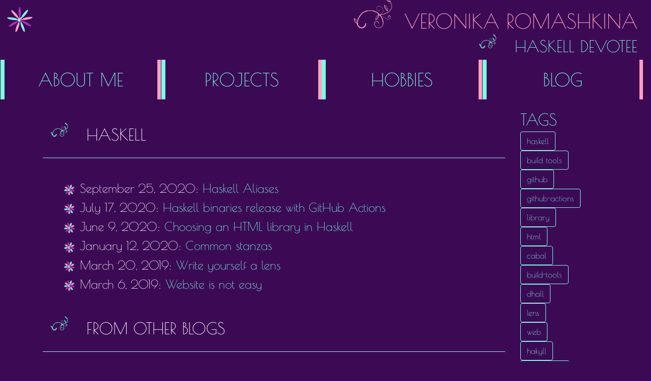

--- FILE ---
content_type: text/html; charset=utf-8
request_url: https://vrom911.github.io/tags/haskell
body_size: 2906
content:
<!DOCTYPE html>
<html lang="en">
<head>
  <meta http-equiv="Content-Type" content="text/html; charset=UTF-8">
  <!-- <meta name="viewport" content="width=device-width, initial-scale=1.0"> -->
  <meta http-equiv="X-UA-Compatible" content="IE=Edge">
  <title>vrom911 | haskell</title>
  <link rel="shortcut icon" href="../favicon.ico" type="image/x-icon">
  <meta name="description" content="vrom911 website">
  <meta name="keywords" content="Haskell, Functional progarmming, FP">
  <meta name="author" content="Veronika Romashkina" />
  <meta name="viewport" content="width=device-width, initial-scale=1, shrink-to-fit=no">

  <!-- Twitter cards -->
  <meta name="twitter:card" content="summary" />
  <meta name="twitter:site" content="@vrom911" />
  <meta property="twitter:title" content="vrom911 - haskell" />
  <meta name="twitter:description" content="vrom911 website" />
  <meta name="twitter:image:src" content="https://vrom911.github.io/images/logo.png" />
  <meta property="og:title" content="haskell" />
  <meta property="og:description" content="vrom911 website" />
  <meta property="og:site_name" content="vrom911" />
  <meta property="og:image" content="https://vrom911.github.io/images/logo.png" />

  <link rel="stylesheet" type="text/css" href="../css/default.css">
  <link rel="stylesheet" type="text/css" href="../css/main.css">
  <link rel="stylesheet" href="https://use.fontawesome.com/releases/v5.7.2/css/solid.css" integrity="sha384-r/k8YTFqmlOaqRkZuSiE9trsrDXkh07mRaoGBMoDcmA58OHILZPsk29i2BsFng1B" crossorigin="anonymous">
  <link rel="stylesheet" href="https://use.fontawesome.com/releases/v5.7.2/css/fontawesome.css" integrity="sha384-4aon80D8rXCGx9ayDt85LbyUHeMWd3UiBaWliBlJ53yzm9hqN21A+o1pqoyK04h+" crossorigin="anonymous">
  <script src="https://code.jquery.com/jquery-3.3.1.min.js" integrity="sha256-FgpCb/KJQlLNfOu91ta32o/NMZxltwRo8QtmkMRdAu8=" crossorigin="anonymous"></script>

  <link rel="stylesheet" href="https://maxcdn.bootstrapcdn.com/bootstrap/4.0.0/css/bootstrap.min.css" integrity="sha384-Gn5384xqQ1aoWXA+058RXPxPg6fy4IWvTNh0E263XmFcJlSAwiGgFAW/dAiS6JXm" crossorigin="anonymous">
  <script type="text/javascript" src="../js/main.js"></script>
  <!-- Global site tag (gtag.js) - Google Analytics -->
  <script async src="https://www.googletagmanager.com/gtag/js?id=UA-135683915-1"></script>
  <script>
  window.dataLayer = window.dataLayer || [];
      function gtag(){dataLayer.push(arguments);}
      gtag('js', new Date());
      gtag('config', 'UA-135683915-1');
      </script>
</head>
<body class="bg-purple">
  <div class="container-fluid">
    <section class="overlay main overlaylogo"><img id="gif" class="gif" src="../images/output_dBuQ1n.gif" alt="Wait"></section>
    <!-- Here comes header with logo name and nav-bar -->
    <script type="text/javascript" src="https://cdnjs.cloudflare.com/ajax/libs/processing.js/1.6.6/processing.min.js"></script>

    <header class="main">
      <section class="row">
        <!-- Self-designed responsive logo made with Processing.js -->
        <article class="col-3 col-sm-1" id="logo-div">
          <a href="../">
            <canvas id="logo-can" data-processing-sources="/pde/logo.pde">
              <img class="img-responsive title-logo" src="../images/logo.png">
            </canvas>
          </a>
        </article>
        <!-- Using Microdata. See  http://schema.org/Person for detailes-->
        <article class="col-9 col-sm-11 text-right text-uppercase" itemscope itemtype="http://schema.org/Person">
          <h1 class="title-super text-thin" id="names">
            <canvas id="uz" data-processing-sources="/pde/uzor.pde /pde/uzor_base.pde"></canvas>
             <span itemprop="givenName" id="given">Veronika</span> <span itemprop="familyName" id="family">Romashkina</span>
          </h1>
          <h2 id="subname" class="text-thin subname">
            <canvas id="subuz" data-processing-sources="/pde/uzorsub.pde /pde/uzor_base.pde"></canvas>
            <span itemprop="jobTitle">Haskell Devotee</span>
          </h2>
        </article>
      </section>
      <!-- Navigation-bar -->
      <nav class="row navbar navbar-default">
        
          <div class=" col-12 col-sm-3 nav-parent" id="link1">
          <a href="../about">
            <canvas id="nav1" class="nav" data-processing-sources="/pde/navblock1.pde /pde/nav_all.pde">About me</canvas>
          </a>
        </div>
        
          <div class=" col-12 col-sm-3 nav-parent" id="link2">
          <a href="../projects">
            <canvas id="nav2" class="nav" data-processing-sources="/pde/navblock2.pde /pde/nav_all.pde">Projects</canvas>
          </a>
        </div>
        
          <div class=" col-12 col-sm-3 nav-parent" id="link3">
          <a href="../hobbies">
            <canvas id="nav3" class="nav" data-processing-sources="/pde/navblock3.pde /pde/nav_all.pde">Hobbies</canvas>
          </a>
        </div>
        
          <div class=" col-12 col-sm-3 nav-parent" id="link4">
          <a href="../blog">
            <canvas id="nav4" class="nav" data-processing-sources="/pde/navblock4.pde /pde/nav_all.pde">Blog</canvas>
          </a>
        </div>
        
      </nav>
    </header>

  <!-- Main content of page( depend of page url open the one we need) -->
  <main class="main my-2"> <link href="../css/blog.css" rel="stylesheet">
<section class="container info blog">
  <div class="content">
    <div class="row post">
      <div class="col-12 col-sm-10">
        <h2 class=" text-white text-thin text-uppercase">
            <canvas id="subuz" data-processing-sources="/pde/uzorsub.pde /pde/uzor_base.pde"></canvas>
            haskell
        </h2>
        <hr>
        <ul>
        
          <li> <h4 class="text-poiret text-white">
              <img src="../images/logo.png" alt="Daisy" class="daisy" />
              September 25, 2020:  <a href="../blog/haskell-aliases"> Haskell Aliases</a></h4>
          </li>
        
          <li> <h4 class="text-poiret text-white">
              <img src="../images/logo.png" alt="Daisy" class="daisy" />
              July 17, 2020:  <a href="../blog/github-actions-releases"> Haskell binaries release with GitHub Actions</a></h4>
          </li>
        
          <li> <h4 class="text-poiret text-white">
              <img src="../images/logo.png" alt="Daisy" class="daisy" />
              June  9, 2020:  <a href="../blog/html-libraries"> Choosing an HTML library in Haskell</a></h4>
          </li>
        
          <li> <h4 class="text-poiret text-white">
              <img src="../images/logo.png" alt="Daisy" class="daisy" />
              January 12, 2020:  <a href="../blog/common-stanzas"> Common stanzas</a></h4>
          </li>
        
          <li> <h4 class="text-poiret text-white">
              <img src="../images/logo.png" alt="Daisy" class="daisy" />
              March 20, 2019:  <a href="../blog/write-yourself-a-lens"> Write yourself a lens</a></h4>
          </li>
        
          <li> <h4 class="text-poiret text-white">
              <img src="../images/logo.png" alt="Daisy" class="daisy" />
              March  6, 2019:  <a href="../blog/website-is-not-easy"> Website is not easy</a></h4>
          </li>
        
        </ul>
          <h2 class="text-white text-thin text-uppercase">
        <canvas id="subuz" data-processing-sources="/pde/uzorsub.pde /pde/uzor_base.pde"></canvas>
            From other blogs
        </h2>
        <hr>
        <ul>
        
          <li> <h4> <img src="../images/logo.png" alt="Daisy" class="daisy" />
              <span class="text-poiret text-white"> May 10, 2020:  </span><a href="https://kowainik.github.io/posts/extensions" target="_blank">Extensions</a></h4>
          </li>
        
          <li> <h4> <img src="../images/logo.png" alt="Daisy" class="daisy" />
              <span class="text-poiret text-white"> July 23, 2019:  </span><a href="https://kowainik.github.io/posts/membrain" target="_blank">Insane in the Membrain</a></h4>
          </li>
        
          <li> <h4> <img src="../images/logo.png" alt="Daisy" class="daisy" />
              <span class="text-poiret text-white"> September 9, 2018:  </span><a href="https://kowainik.github.io/posts/2018-09-09-dhall-to-hlint" target="_blank">Dhall to HLint: Using Dhall to generate HLint rules</a></h4>
          </li>
        
          <li> <h4> <img src="../images/logo.png" alt="Daisy" class="daisy" />
              <span class="text-poiret text-white"> July 11, 2018:  </span><a href="https://kowainik.github.io/posts/2018-07-11-typerep-map-step-by-step" target="_blank">typerep-map Step by Step</a></h4>
          </li>
        
        </ul>
      </div>
      <div class="col-12 col-sm-2">
          <h2>TAGS</h2>
          
          <span class="tag-block"> <a class="btn btn-outline-dark btn-tags" href="../tags/haskell">haskell</a> </span> <br />
          
          <span class="tag-block"> <a class="btn btn-outline-dark btn-tags" href="../tags/build tools">build tools</a> </span> <br />
          
          <span class="tag-block"> <a class="btn btn-outline-dark btn-tags" href="../tags/github">github</a> </span> <br />
          
          <span class="tag-block"> <a class="btn btn-outline-dark btn-tags" href="../tags/github-actions">github-actions</a> </span> <br />
          
          <span class="tag-block"> <a class="btn btn-outline-dark btn-tags" href="../tags/library">library</a> </span> <br />
          
          <span class="tag-block"> <a class="btn btn-outline-dark btn-tags" href="../tags/html">html</a> </span> <br />
          
          <span class="tag-block"> <a class="btn btn-outline-dark btn-tags" href="../tags/cabal">cabal</a> </span> <br />
          
          <span class="tag-block"> <a class="btn btn-outline-dark btn-tags" href="../tags/build-tools">build-tools</a> </span> <br />
          
          <span class="tag-block"> <a class="btn btn-outline-dark btn-tags" href="../tags/dhall">dhall</a> </span> <br />
          
          <span class="tag-block"> <a class="btn btn-outline-dark btn-tags" href="../tags/lens">lens</a> </span> <br />
          
          <span class="tag-block"> <a class="btn btn-outline-dark btn-tags" href="../tags/web">web</a> </span> <br />
          
          <span class="tag-block"> <a class="btn btn-outline-dark btn-tags" href="../tags/hakyll">hakyll</a> </span> <br />
          
          <span class="tag-block"> <a class="btn btn-outline-dark btn-tags" href="../tags/processing">processing</a> </span> <br />
          
      </div>
    </div>
  </div>
</section>
 </main>
  <!-- Footer: contacts etc. -->
    <footer class="row no-mar">
      <article class="col-sm-4 col-xs-12 my-3">
        <section class="copyright" id="copyright">&copy; 2019-2022 vrom911</section>
      </article>
      <article class="col-12 col-sm-4 my-3">
          <!-- <h3>Contact Me</h3> -->
          <link rel="stylesheet" href="https://use.fontawesome.com/releases/v5.7.2/css/brands.css" integrity="sha384-BKw0P+CQz9xmby+uplDwp82Py8x1xtYPK3ORn/ZSoe6Dk3ETP59WCDnX+fI1XCKK" crossorigin="anonymous">
<link rel="stylesheet" href="https://use.fontawesome.com/releases/v5.7.2/css/fontawesome.css" integrity="sha384-4aon80D8rXCGx9ayDt85LbyUHeMWd3UiBaWliBlJ53yzm9hqN21A+o1pqoyK04h+" crossorigin="anonymous">
<ul class="list-inline mb-0">

    <li class="list-inline-item">
        <a class="btn btn-outline-light btn-social text-center rounded-circle" href="https://twitter.com/vrom911" target="_blank">
            <i class="fab fa-twitter"></i>
       </a>
    </li>

    <li class="list-inline-item">
        <a class="btn btn-outline-light btn-social text-center rounded-circle" href="https://github.com/vrom911" target="_blank">
            <i class="fab fa-github"></i>
       </a>
    </li>

    <li class="list-inline-item">
        <a class="btn btn-outline-light btn-social text-center rounded-circle" href="https://www.linkedin.com/in/veronikaromashkina/" target="_blank">
            <i class="fab fa-linkedin"></i>
       </a>
    </li>

    <li class="list-inline-item">
        <a class="btn btn-outline-light btn-social text-center rounded-circle" href="https://www.reddit.com/user/vrom911" target="_blank">
            <i class="fab fa-reddit"></i>
       </a>
    </li>

    <li class="list-inline-item">
        <a class="btn btn-outline-light btn-social text-center rounded-circle" href="https://t.me/vrom911" target="_blank">
            <i class="fab fa-telegram"></i>
       </a>
    </li>

    <li class="list-inline-item">
        <a class="btn btn-outline-light btn-social text-center rounded-circle" href="https://www.facebook.com/ronnie.romashkina" target="_blank">
            <i class="fab fa-facebook"></i>
       </a>
    </li>

    <li class="list-inline-item">
        <a class="btn btn-outline-light btn-social text-center rounded-circle" href="https://www.instagram.com/vrom911/" target="_blank">
            <i class="fab fa-instagram"></i>
       </a>
    </li>

</ul>

      </article>
      <article class="col-12 col-sm-4 my-3">
          <section class="row">
            <section class="col-4 col-sm-4">
              <a class="btn btn-outline-light cool-btn" href="mailto:vrom911@gmail.com">Send email</a>
            </section>
            <section class="col-4 col-sm-4">
              <a class="btn btn-outline-light cool-btn" href="../files/cv_Veronika_Romashkina.pdf" download>Download CV</a>
            </section>
            <section class="col-4 col-sm-4">
              <a class="btn btn-outline-light cool-btn" href="https://github.com/sponsors/vrom911">
                  💜 Sponsor
              </a>
            </section>
          </section>
      </article>
  </footer>

  </div>
</body>
</html>


--- FILE ---
content_type: text/css; charset=utf-8
request_url: https://vrom911.github.io/css/default.css
body_size: -27
content:
@font-face{font-family:'PoiretOneNormal';font-style:normal;font-weight:400;src:url('../fonts/poiret/poiret-one-v7-latin-regular.eot');src:local('PoiretOne'),local('PoiretOne-Regular'),url('../fonts/poiret/poiret-one-v7-latin-regular.eot?#iefix') format('embedded-opentype'),url('../fonts/poiret/poiret-one-v7-latin-regular.woff2') format('woff2'),url('../fonts/poiret/poiret-one-v7-latin-regular.woff') format('woff'),url('../fonts/poiret/poiret-one-v7-latin-regular.ttf') format('truetype'),url('../fonts/poiret/poiret-one-v7-latin-regular.svg#PoiretOne') format('svg')}html,body{font-family:'PoiretOneNormal',cursive!important}.text-poiret{font-family:'PoiretOneNormal',cursive!important}.text-uppercase{text-transform:uppercase}.text-muted{color:#BCBBBB}.bg-purple{background-color:rgb(60,10,85)!important}.bg-white{background-color:white!important}.text-purple{color:rgb(60,10,85)}.text-green{color:rgb(125,255,225)}.text-pink{color:rgb(255,160,190)}.text-white{color:white}a{color:rgb(125,255,225)!important;text-decoration:none!important}a:focus,a:hover,a:active{color:rgb(255,160,190)!important;text-decoration:none!important}blockquote{padding-left:2%;font-size:1.6rem;border-left:4px solid rgb(125,255,225)}.image img{padding:auto;border-radius:50%;border:0.35em solid rgb(125,255,225)}

--- FILE ---
content_type: text/css; charset=utf-8
request_url: https://vrom911.github.io/css/main.css
body_size: 115
content:
html{background-color:rgb(60,10,85)!important}.overlaylogo{text-align:center;position:fixed;z-index:99999;top:0;left:0;bottom:0;right:0;transition:1s 0.4s}.gif{position:fixed;top:40%;width:10%;margin:auto}.container-fluid{padding:0!important;margin:0!important}html,body{max-width:100%;min-height:100vh!important;overflow-x:hidden}body{padding:0;margin:0;color:rgb(125,255,225)!important}header{text-align:right}header .subname{margin:0 1%}.navbar{border-style:none!important}.nav-parent{width:100%;padding:0!important;position:relative}.title-super{margin:0 1%;font-size:40px;color:rgb(255,160,190)}.main{padding:0;margin:0;width:100%;height:100%;background-color:rgb(60,10,85)}.no{display:none}#coming-canvas{width:80%;padding:0;margin:1% auto;display:block}footer{width:100%;height:auto;padding:0;font-size:20px;text-align:center;margin:0;bottom:0!important;position:static;background-color:rgb(60,10,85)}.no-mar{margin:0!important}@media only screen and (max-width:900px){.title-super{font-size:40px}.subname{font-size:20px}}@media only screen and (max-width:500px){.title-super{font-size:30px}.subname{font-size:15px}}.cool-bg{background:linear-gradient(to right,rgb(125,255,225),rgb(255,160,190));border-radius:0.5em}.cool-btn:hover,.cool-button:active,.cool-btn:focus{background:linear-gradient(to right,rgb(125,255,225),rgb(255,160,190))!important;color:rgb(60,10,85)!important}.welcome p{font-size:1.2em;margin-top:2em}.welcome a{color:white!important}.welcome a:hover,.welcome a:focus,.welcome a:active{color:rgb(255,160,190)!important}@media only screen and (max-width:767px){.me{display:none}}.project{background:linear-gradient(to left,rgb(125,255,225),rgb(255,160,190));border-radius:0.5em}.project a,.project a:hover,.project a:focus,.project a:active{color:rgb(60,10,85)!important}

--- FILE ---
content_type: text/css; charset=utf-8
request_url: https://vrom911.github.io/css/blog.css
body_size: -127
content:
.btn-tags{color:rgb(125,255,225)!important;background:rgb(60,10,85)!important;border-color:rgb(125,255,225)!important}.btn-tags:hover,.btn-tags:focus,.btn-tags:active{background:linear-gradient(to right,rgb(125,255,225),rgb(255,160,190))!important;color:rgb(60,10,85)!important}.blog ul{margin:5% auto!important;list-style-type:none}img.daisy{width:3%}.blog hr{border-color:rgb(125,255,225)}.blog h2{margin:3% auto}

--- FILE ---
content_type: text/x-processing
request_url: https://vrom911.github.io/pde/nav_all.pde
body_size: 292
content:
/* @pjs font="../fonts/poiret/poiret-one-v7-latin-regular.ttf"; */
color back=color(60,10,85), first=color(125,255,225), second=color(255,160,190), third=color(170,47,190);

void nav_settings(){
    background(back);
    noStroke();
    sh=height/10;    flagin=0;
    x1=angle=x=y=0;
    x2=width;
    y1=y2=height/2;
  PFont font;
  fsize=width/9;
    font = createFont("../fonts/poiret/poiret-one-v7-latin-regular.ttf");
    textFont(font,fsize);
    textSize(fsize);
    textAlign(CENTER,CENTER);
}

void nav_resize(){
  sh=height/10;   flagin=0;
    x1=angle=x=y=0;   x2=width;
    y1=y2=height/2;
}
void rotateStick(float ang,color colour){
    pushMatrix();
    translate(width/2,height/2);
    rotate(ang);
    fill(colour);
    rect(0,-height/2-abs(ang)*(200/PI),sh,height+abs(ang)*(400/PI));
    popMatrix();
}
void mouseOver(){
    flagin=1;
    angle=0;
    y1=y2=height/2;
    x=y=0;
}
void mouseOut(){
    flagin=2;
}
void case0(){
  // without any event, just title
  background(back);
    fill(first);
    rect(x1,0,sh,height);
    fill(second);
    rect(x2-sh,0,sh,height);
    fill(first);
    text(title.toUpperCase(),width/2,height/2);
}
void case2(){
  background(back);
            if(abs(y1-y2)>sh){
                fill(first);
                rect(0,y1,width,sh);
                fill(second);
                rect(0,y2-sh,width,sh);
                y2+=sh;
                y1-=sh;
            }
            else{
                if(angle>0){
                    rotateStick(-angle,first);
                    rotateStick(angle,second);
                    angle-=PI/20;}
                else{
                    if(x2-x1<width){
                        background(back);
                        fill(first);
                        rect(x1,0,sh,height);
                        fill(second);
                        rect(x2-sh,0,sh,height);
                        x1-=3*sh; x2+=3*sh;}
                    else{  flagin=0;   x1=0; x2=width; }
                    }
            }
}
void white_title(){
  fill(first);
    rect(0,height-sh,width,sh);
    fill(second);
    rect(0,0,width,sh);
    fill(255);
    text(title.toUpperCase(),width/2,height/2);
}
//case1 stuff
  //horizontal move of blocks to each other
void horizont_move(){
    fill(first);
    rect(x1,0,sh,height);
    fill(second);
    rect(x2-sh,0,sh,height);
    x1+=3*sh; x2-=3*sh;
}
// rotate sticks
void sticks_rotate(){
  rotateStick(angle,first);
    rotateStick(-angle,second);
    angle+=PI/20;
}
//vertical move of blocks
void vertical_move(){
  fill(first);
    rect(0,y1,width,sh);
    fill(second);
    rect(0,y2-sh,width,sh);
    y2-=sh;   y1+=sh;
}


--- FILE ---
content_type: text/x-processing
request_url: https://vrom911.github.io/pde/navblock1.pde
body_size: 178
content:
var w = $("#link1").width();
int flagin;
float sh, x1, x2, y1,y2, angle,x,y;
float stepx, stepy, max_distance;
String title;
void setup(){
    size(w,w/4);
    nav_settings();
    max_distance=dist(0,sh,width,height-sh);
    stepx=stepy=sh/2;
    title=$("#nav1").text();
}

void draw(){
    switch(flagin){
        case 0:
            case0();
            break;
        case 1:
            background(back);
            if(x2-x1>sh){ horizont_move();}
            else{
                if(angle<PI/2){sticks_rotate();}
                else{
                    if((y2-sh>0)&&(y1+sh<height))  {vertical_move();}
                    else{
                        fill(third);
                        for(float i = 0; i <= width; i +=2* sh) {
                            for(float j = sh; j <= height-sh; j +=2* sh) {
                              float siz = dist(x, y, i, j);
                              siz = siz/max_distance * sh*2;
                              ellipse(i, j, siz, siz);
                            }
                        }
                        x+=stepx; y+=stepy;
                        if((x>width+sh*4)||(x<-2*sh)){stepx=-stepx;}
                        if((y>height+sh)||(y<-sh)){stepy=-stepy;}

                        white_title();
                    }
                }
            }
            break;
        case 2:
            case2();
    }

}
public void resizeNav(){
    var w = $("#link1").width();
    size(w,w/4);
    nav_resize();
    max_distance=dist(0,sh,width,height-sh);
    stepx=stepy=sh/2;
}

--- FILE ---
content_type: text/x-processing
request_url: https://vrom911.github.io/pde/navblock3.pde
body_size: 514
content:
int flagin;
var wid = $("#link3").width();
float sh, x1, x2, y1,y2, angle,x,y;
int xsp = 8;   // How far apart should each horizontal location be spaced
int w;              // Width of entire wave
float theta;       // Start angle at 0
float amplitude;  // Height of wave
float period;    // How many pixels before the wave repeats
float dx;                 // Value for incrementing X, to be calculated as a function of period and xspacing
float[] yvalues;          // Using an array to store height values for the wave (not entirely necessary)

String title;
void setup(){
    size(wid,wid/4);
    nav_settings();
    amplitude = height;
    theta = 0.0;
    period = width/8;

    xsp = width/30;
    w = width+xsp;
    dx = (TWO_PI / period) * xsp;
    yvalues = new float[w/xsp];

    title=$("#nav3").text();
}

void draw(){
    switch(flagin){
        case 0:
            case0();
            break;
        case 1:
            background(back);
            if(x2-x1>sh){ horizont_move();}
            else{
                if(angle<PI/2){sticks_rotate();}
                else{
                    if((y2-sh>0)&&(y1+sh<height))  {vertical_move();}
                    else{
                        calcWave(amplitude);
                        renderWave();
                        calcWave(amplitude*3/2);
                        renderWave();
                        calcWave(amplitude*2);
                        renderWave();

                        white_title();
                    }
                }
            }
            break;
        case 2:
            case2();
    }
}
void calcWave(float amp) {
  // Increment theta (try different values for 'angular velocity' here
  theta += 0.02;

  // For every x value, calculate a y value with sine function
  float x = theta;
  for (int i = 0; i < yvalues.length; i++) {
    yvalues[i] = sin(x)*amp;
    x+=dx;
  }
}
void renderWave() {
    fill(third);
  // A simple way to draw the wave with an triangle at each location
  for (int x = 0; x < yvalues.length; x++) {
    noStroke();

    //ellipseMode(CENTER);
    triangle(x*xsp,width/2+yvalues[x],x*xsp+2*xsp,width/2+yvalues[x],x*xsp,width/2+yvalues[x]-2*xsp);
  }
}
public void resizeNav(){
    var wi = $("#link3").width();
    size(wi,wi/4);
    nav_resize();
    amplitude = height;
    theta = 0.0;
    period = width/8;
    xsp = width/30;
    w = width+5*xsp;
    dx = (TWO_PI / period) * xsp;
    yvalues = new float[width/xsp];

}

--- FILE ---
content_type: text/x-processing
request_url: https://vrom911.github.io/pde/uzor.pde
body_size: -290
content:
float x,y,r;
void setup(){
    w=$("#names").width()/10;
    size(w,w/2);
    stroke(second);
    r=width/4;
    x=r/2; y=r;
    noLoop();
}
void draw(){
    noFill();
    stroke(second);
    background(back);
    translate(3*x,2*r-r/15);
    rotate(-PI/2);
    scale(0.6);
    uzor(x,0,r);
    noLoop();
}
void resizeUzor(){
    w=$("#names").width()/8;
    size(w,w/2);
    r=width/4;
    x=r/2; y=r;
}

--- FILE ---
content_type: text/x-processing
request_url: https://vrom911.github.io/pde/uzor_base.pde
body_size: -95
content:
color back=color(60,10,85), first=color(125,255,225), second=color(255,160,190), third=color(170,47,190);
void uzor(x,y,r){

    strokeWeight(3);
    arc(x,y,r,r,PI/2,TWO_PI-PI/2);
    strokeWeight(2);
    arc(x,y+r,3*r,3*r,-PI/2,PI/2);
    strokeWeight(1.5);
    arc(x+2*r,y+2*r,2*r,3*r,PI/3,PI);
    leaf(x+2*r+r/2,y+2*r+3*r/2-r/5,PI/4);
    arc(x,y+2*r,r,r,PI/2,3*PI/2);
    arc(x,y+2*r-r/4,r/2,r/2,-PI/2,PI/2);
    strokeWeight(0.7);
    arc(x+3*r/2,y+2*r,r,r,0,PI);
    arc(x+3*r/2,y+2*r,r,2*r,PI/3,PI);
    arc(x+3*r/2+r/4,y+2*r,r/2,r/2,PI-PI/6,TWO_PI);
    line(x+r,y+2*r,x+r/2,y+3*r);
    strokeWeight(1);
    pushMatrix();
    translate(x+r/2,y+3*r);
    rotate(-PI/3)
    arc(0,r/4,r/2,r/2,PI/2,3*PI/2);
    arc(0,r/4+r/8,r/4,r/4,3*PI/2,TWO_PI+PI/2);
    arc(0,r/4+r/8-r/16,r/8,r/8,PI/2,3*PI/2);
    popMatrix();
    leaf(x+r,y+2*r,-TWO_PI/6);
    leaf(x+3*r/2,y+3*r,PI/3);
    leaf(x,y-r/2,PI/3)
}
void leaf(x,y,a){
    pushMatrix();
    translate(x,y);
    rotate(a);
    beginShape();
    noFill();
    vertex(0,0);
    arc(-r/sqrt(2)/2,-r/sqrt(2)/2,r,r,-radians(45),radians(45));
    arc(r/sqrt(2)/2,-r/sqrt(2)/2,r,r,PI-radians(45),PI+radians(45));
    fill(14);
    noFill();
    endShape(CLOSE);
    popMatrix();
}

--- FILE ---
content_type: text/x-processing
request_url: https://vrom911.github.io/pde/navblock4.pde
body_size: 45
content:
int flagin;
float sh, x1, x2, y1,y2, angle,x,y;
String title;
void setup(){
    size($("#link4").width(),$("#link4").width()/4);
    nav_settings();
    title=$("#nav4").text();
}
void draw(){
    switch(flagin){
        case 0:
            case0();
            break;
        case 1:
            background(back);
            if(x2-x1>sh)  { horizont_move();}
            else{
                if(angle<PI/2)  { sticks_rotate();}
                else{
                    if((y2-sh>0)&&(y1+sh<height))  { vertical_move();}
                    else{
                        for(float i=0;i<=width;i+=width/20){
                            int r = int(random(3,12));
                            fill(170,47,190,r*10);
                            rect(i,0,width/30,height);
                        }
                    white_title();
                    }
                }
            }
            break;
        case 2:
            case2();
    }
}
public void resizeNav(){
    var w = $("#link4").width();
    size(w,w/4);
    nav_resize();
}

--- FILE ---
content_type: application/javascript; charset=utf-8
request_url: https://vrom911.github.io/js/main.js
body_size: -142
content:
//$("#overlaylogo").height($(window.height()));
$(window).on("load", function() {
   // PAGE IS FULLY LOADED
   // FADE OUT YOUR OVERLAYING DIV
   $('.overlaylogo').fadeOut();
});
$(document).ready(function(){
  var h = $("#link").width();
  $(".nav-parent").height(Math.floor(h/4));
  $("#coming-canvas").height($("#coming-canvas").width()/2);
  $(".icons").height($(".icon").width());
});

function resizeAll(){
  var h = $("#link").width();
  $(".nav-parent").height(Math.floor(h/4));
  Processing.getInstanceById('logo-can').resizeLogo();
  Processing.getInstanceById('coming-canvas').resizeComing();
  Processing.getInstanceById('coming-canvas').draw();
  Processing.getInstanceById('uz').resizeUzor();
  Processing.getInstanceById('uz').draw();
  Processing.getInstanceById('subuz').resizeUzor();
  Processing.getInstanceById('subuz').draw();
  Processing.getInstanceById('nav1').resizeNav();
  Processing.getInstanceById('nav2').resizeNav();
  Processing.getInstanceById('nav3').resizeNav();
  Processing.getInstanceById('nav4').resizeNav();
}
$(window).resize(function() {
  resizeAll();
});


--- FILE ---
content_type: text/x-processing
request_url: https://vrom911.github.io/pde/uzor_base.pde
body_size: 73
content:
color back=color(60,10,85), first=color(125,255,225), second=color(255,160,190), third=color(170,47,190);
void uzor(x,y,r){

    strokeWeight(3);
    arc(x,y,r,r,PI/2,TWO_PI-PI/2);
    strokeWeight(2);
    arc(x,y+r,3*r,3*r,-PI/2,PI/2);
    strokeWeight(1.5);
    arc(x+2*r,y+2*r,2*r,3*r,PI/3,PI);
    leaf(x+2*r+r/2,y+2*r+3*r/2-r/5,PI/4);
    arc(x,y+2*r,r,r,PI/2,3*PI/2);
    arc(x,y+2*r-r/4,r/2,r/2,-PI/2,PI/2);
    strokeWeight(0.7);
    arc(x+3*r/2,y+2*r,r,r,0,PI);
    arc(x+3*r/2,y+2*r,r,2*r,PI/3,PI);
    arc(x+3*r/2+r/4,y+2*r,r/2,r/2,PI-PI/6,TWO_PI);
    line(x+r,y+2*r,x+r/2,y+3*r);
    strokeWeight(1);
    pushMatrix();
    translate(x+r/2,y+3*r);
    rotate(-PI/3)
    arc(0,r/4,r/2,r/2,PI/2,3*PI/2);
    arc(0,r/4+r/8,r/4,r/4,3*PI/2,TWO_PI+PI/2);
    arc(0,r/4+r/8-r/16,r/8,r/8,PI/2,3*PI/2);
    popMatrix();
    leaf(x+r,y+2*r,-TWO_PI/6);
    leaf(x+3*r/2,y+3*r,PI/3);
    leaf(x,y-r/2,PI/3)
}
void leaf(x,y,a){
    pushMatrix();
    translate(x,y);
    rotate(a);
    beginShape();
    noFill();
    vertex(0,0);
    arc(-r/sqrt(2)/2,-r/sqrt(2)/2,r,r,-radians(45),radians(45));
    arc(r/sqrt(2)/2,-r/sqrt(2)/2,r,r,PI-radians(45),PI+radians(45));
    fill(14);
    noFill();
    endShape(CLOSE);
    popMatrix();
}

--- FILE ---
content_type: text/x-processing
request_url: https://vrom911.github.io/pde/logo.pde
body_size: 111
content:
float rad,h,step, angle;
color[] colors = new color[4];

void setup(){
    var w = $("#logo-div").width();
    size(w,w);
    background(60,10,85);
    frameRate(30);
    rad=width/10;    h=-rad/32;    step=-rad/32;    angle=0;
    colors[0]=color(125,255,225);    colors[1]=color(255,160,190);    colors[2]=color(170,47,190);    
}
void draw(){
    background(60,10,85);
    pushMatrix();
        translate(width/2,height/2);
        rotate(angle);
        daisy(rad,-2*rad+h);
        rotate(-20*angle);
        centre(rad,-2*rad+2*h);
    popMatrix();
    if((h<=-rad) || (h>=rad/4))
        { step=-step; }
    h+=step;
    angle+=PI/100;
    if( angle==2*PI ) { angle=0; }
}

void centre(float r, float z){     
    noStroke();
    ellipse(0,0,-r-z,-r-z);
    float rz=r+z, k=4/3*(sqrt(2)-1);
    strokeWeight(3);
    for(int i=0;i<3;i++){
        stroke(colors[i%3]);
        fill(colors[i%3]);
        beginShape();
        vertex(0,0);
        bezierVertex(rz/2,rz*k/3,rz*k/2,rz/2,0,rz/2);
        endShape(CLOSE);
        arc(0,0,-rz,-rz,-PI/2, PI/6);
        rotate(2*PI/3);
    }
    fill(colors[0]);
    stroke(colors[0]);
    beginShape();
        vertex(0,0);
        bezierVertex(rz/2,rz*k/3,rz*k/2,rz/2,0,rz/2);
    endShape(CLOSE);
    noStroke();
}
void daisy( float r,float z){
  noStroke();
    float a=2*PI/9;
    for(int i=0; i<9; i++){
        fill(colors[i%3]);
        rotate(a);
        ellipse(0,z,r*4/3+z,r*8/3);   
    }
}
public void resizeLogo(){
    var w = $("#logo-div").width();
    size(w,w);
    rad=width/10;    h=-rad/32;    step=-rad/32;    angle=0;
}

--- FILE ---
content_type: text/x-processing
request_url: https://vrom911.github.io/pde/navblock2.pde
body_size: 234
content:
var w = $("#link2").width();
int flagin;
float sh, x1, x2, y1,y2, angle,x,y;
float startAng, ang, step;
int rad;
String title;
void setup(){
    size(w,w/4);
    nav_settings();
    rad = 18;
    startAng = 270;
    angle = startAng;
    step = 0;
    title=$("#nav2").text();
}

void draw(){
    noStroke();
    switch(flagin){
        case 0:
            case0();
            break;
        case 1:
            background(back);
            if(x2-x1>sh){ horizont_move();}
            else{
                if(angle<PI/2){sticks_rotate();}
                else{
                    if((y2-sh>0)&&(y1+sh<height))  {vertical_move();}
                    else{

                        stroke(third);
                        strokeWeight(2);
                        noFill();
                        pushMatrix();
                        translate(width/2, height/2+10);
                        startAng=startAng%360.0;
                        ang = startAng;

                        for(int r=width/2+50; r >= rad; r*=0.5) {
                            star(r, ang);
                            ang += step;
                          }
                          startAng+=0.5;
                          float stepSize = map(0, 0, width, -1, 1);
                          step+=stepSize;
                        popMatrix();
                        noStroke();
                        white_title();
                    }
                }
            }
            break;
        case 2:
            case2();
    }

}
void star(float r,float a){
    beginShape();
      for(int i = 0; i < 10; i++) {
        float xPos = r*cos(radians(a));
        float yPos = r*sin(radians(a));
        vertex(xPos, yPos);
        a+=145;
      }
    endShape(CLOSE);
}
public void resizeNav(){
    var w = $("#link2").width();
    size(w,w/4);
    nav_resize();
    rad = 18;    step = 0;
    angle=startAng = 270;
}

--- FILE ---
content_type: text/x-processing
request_url: https://vrom911.github.io/pde/uzor_base.pde
body_size: 21
content:
color back=color(60,10,85), first=color(125,255,225), second=color(255,160,190), third=color(170,47,190);
void uzor(x,y,r){

    strokeWeight(3);
    arc(x,y,r,r,PI/2,TWO_PI-PI/2);
    strokeWeight(2);
    arc(x,y+r,3*r,3*r,-PI/2,PI/2);
    strokeWeight(1.5);
    arc(x+2*r,y+2*r,2*r,3*r,PI/3,PI);
    leaf(x+2*r+r/2,y+2*r+3*r/2-r/5,PI/4);
    arc(x,y+2*r,r,r,PI/2,3*PI/2);
    arc(x,y+2*r-r/4,r/2,r/2,-PI/2,PI/2);
    strokeWeight(0.7);
    arc(x+3*r/2,y+2*r,r,r,0,PI);
    arc(x+3*r/2,y+2*r,r,2*r,PI/3,PI);
    arc(x+3*r/2+r/4,y+2*r,r/2,r/2,PI-PI/6,TWO_PI);
    line(x+r,y+2*r,x+r/2,y+3*r);
    strokeWeight(1);
    pushMatrix();
    translate(x+r/2,y+3*r);
    rotate(-PI/3)
    arc(0,r/4,r/2,r/2,PI/2,3*PI/2);
    arc(0,r/4+r/8,r/4,r/4,3*PI/2,TWO_PI+PI/2);
    arc(0,r/4+r/8-r/16,r/8,r/8,PI/2,3*PI/2);
    popMatrix();
    leaf(x+r,y+2*r,-TWO_PI/6);
    leaf(x+3*r/2,y+3*r,PI/3);
    leaf(x,y-r/2,PI/3)
}
void leaf(x,y,a){
    pushMatrix();
    translate(x,y);
    rotate(a);
    beginShape();
    noFill();
    vertex(0,0);
    arc(-r/sqrt(2)/2,-r/sqrt(2)/2,r,r,-radians(45),radians(45));
    arc(r/sqrt(2)/2,-r/sqrt(2)/2,r,r,PI-radians(45),PI+radians(45));
    fill(14);
    noFill();
    endShape(CLOSE);
    popMatrix();
}

--- FILE ---
content_type: text/x-processing
request_url: https://vrom911.github.io/pde/nav_all.pde
body_size: 294
content:
/* @pjs font="../fonts/poiret/poiret-one-v7-latin-regular.ttf"; */
color back=color(60,10,85), first=color(125,255,225), second=color(255,160,190), third=color(170,47,190);

void nav_settings(){
    background(back);
    noStroke();
    sh=height/10;    flagin=0;
    x1=angle=x=y=0;
    x2=width;
    y1=y2=height/2;
  PFont font;
  fsize=width/9;
    font = createFont("../fonts/poiret/poiret-one-v7-latin-regular.ttf");
    textFont(font,fsize);
    textSize(fsize);
    textAlign(CENTER,CENTER);
}

void nav_resize(){
  sh=height/10;   flagin=0;
    x1=angle=x=y=0;   x2=width;
    y1=y2=height/2;
}
void rotateStick(float ang,color colour){
    pushMatrix();
    translate(width/2,height/2);
    rotate(ang);
    fill(colour);
    rect(0,-height/2-abs(ang)*(200/PI),sh,height+abs(ang)*(400/PI));
    popMatrix();
}
void mouseOver(){
    flagin=1;
    angle=0;
    y1=y2=height/2;
    x=y=0;
}
void mouseOut(){
    flagin=2;
}
void case0(){
  // without any event, just title
  background(back);
    fill(first);
    rect(x1,0,sh,height);
    fill(second);
    rect(x2-sh,0,sh,height);
    fill(first);
    text(title.toUpperCase(),width/2,height/2);
}
void case2(){
  background(back);
            if(abs(y1-y2)>sh){
                fill(first);
                rect(0,y1,width,sh);
                fill(second);
                rect(0,y2-sh,width,sh);
                y2+=sh;
                y1-=sh;
            }
            else{
                if(angle>0){
                    rotateStick(-angle,first);
                    rotateStick(angle,second);
                    angle-=PI/20;}
                else{
                    if(x2-x1<width){
                        background(back);
                        fill(first);
                        rect(x1,0,sh,height);
                        fill(second);
                        rect(x2-sh,0,sh,height);
                        x1-=3*sh; x2+=3*sh;}
                    else{  flagin=0;   x1=0; x2=width; }
                    }
            }
}
void white_title(){
  fill(first);
    rect(0,height-sh,width,sh);
    fill(second);
    rect(0,0,width,sh);
    fill(255);
    text(title.toUpperCase(),width/2,height/2);
}
//case1 stuff
  //horizontal move of blocks to each other
void horizont_move(){
    fill(first);
    rect(x1,0,sh,height);
    fill(second);
    rect(x2-sh,0,sh,height);
    x1+=3*sh; x2-=3*sh;
}
// rotate sticks
void sticks_rotate(){
  rotateStick(angle,first);
    rotateStick(-angle,second);
    angle+=PI/20;
}
//vertical move of blocks
void vertical_move(){
  fill(first);
    rect(0,y1,width,sh);
    fill(second);
    rect(0,y2-sh,width,sh);
    y2-=sh;   y1+=sh;
}


--- FILE ---
content_type: text/x-processing
request_url: https://vrom911.github.io/pde/uzorsub.pde
body_size: -306
content:
float x,y,r;
void setup(){
    var w=$("#subname").width()/15;
    size(w,w/2);
    stroke(first);
    r=width/5;
    x=r/2; y=r;
    noLoop();
}
void draw(){
    background(back);
    noFill();
    stroke(first);
    translate(3*x,2*r-r/15);
    rotate(-PI/2);
    scale(0.5);
    uzor(x,0,r);
    noLoop();
}
void resizeUzor(){
    w=$("#names").width()/8;
    size(w,w/2);
    r=width/4;
    x=r/2; y=r;
}

--- FILE ---
content_type: text/x-processing
request_url: https://vrom911.github.io/pde/uzorsub.pde
body_size: -295
content:
float x,y,r;
void setup(){
    var w=$("#subname").width()/15;
    size(w,w/2);
    stroke(first);
    r=width/5;
    x=r/2; y=r;
    noLoop();
}
void draw(){
    background(back);
    noFill();
    stroke(first);
    translate(3*x,2*r-r/15);
    rotate(-PI/2);
    scale(0.5);
    uzor(x,0,r);
    noLoop();
}
void resizeUzor(){
    w=$("#names").width()/8;
    size(w,w/2);
    r=width/4;
    x=r/2; y=r;
}

--- FILE ---
content_type: text/x-processing
request_url: https://vrom911.github.io/pde/nav_all.pde
body_size: 279
content:
/* @pjs font="../fonts/poiret/poiret-one-v7-latin-regular.ttf"; */
color back=color(60,10,85), first=color(125,255,225), second=color(255,160,190), third=color(170,47,190);

void nav_settings(){
    background(back);
    noStroke();
    sh=height/10;    flagin=0;
    x1=angle=x=y=0;
    x2=width;
    y1=y2=height/2;
  PFont font;
  fsize=width/9;
    font = createFont("../fonts/poiret/poiret-one-v7-latin-regular.ttf");
    textFont(font,fsize);
    textSize(fsize);
    textAlign(CENTER,CENTER);
}

void nav_resize(){
  sh=height/10;   flagin=0;
    x1=angle=x=y=0;   x2=width;
    y1=y2=height/2;
}
void rotateStick(float ang,color colour){
    pushMatrix();
    translate(width/2,height/2);
    rotate(ang);
    fill(colour);
    rect(0,-height/2-abs(ang)*(200/PI),sh,height+abs(ang)*(400/PI));
    popMatrix();
}
void mouseOver(){
    flagin=1;
    angle=0;
    y1=y2=height/2;
    x=y=0;
}
void mouseOut(){
    flagin=2;
}
void case0(){
  // without any event, just title
  background(back);
    fill(first);
    rect(x1,0,sh,height);
    fill(second);
    rect(x2-sh,0,sh,height);
    fill(first);
    text(title.toUpperCase(),width/2,height/2);
}
void case2(){
  background(back);
            if(abs(y1-y2)>sh){
                fill(first);
                rect(0,y1,width,sh);
                fill(second);
                rect(0,y2-sh,width,sh);
                y2+=sh;
                y1-=sh;
            }
            else{
                if(angle>0){
                    rotateStick(-angle,first);
                    rotateStick(angle,second);
                    angle-=PI/20;}
                else{
                    if(x2-x1<width){
                        background(back);
                        fill(first);
                        rect(x1,0,sh,height);
                        fill(second);
                        rect(x2-sh,0,sh,height);
                        x1-=3*sh; x2+=3*sh;}
                    else{  flagin=0;   x1=0; x2=width; }
                    }
            }
}
void white_title(){
  fill(first);
    rect(0,height-sh,width,sh);
    fill(second);
    rect(0,0,width,sh);
    fill(255);
    text(title.toUpperCase(),width/2,height/2);
}
//case1 stuff
  //horizontal move of blocks to each other
void horizont_move(){
    fill(first);
    rect(x1,0,sh,height);
    fill(second);
    rect(x2-sh,0,sh,height);
    x1+=3*sh; x2-=3*sh;
}
// rotate sticks
void sticks_rotate(){
  rotateStick(angle,first);
    rotateStick(-angle,second);
    angle+=PI/20;
}
//vertical move of blocks
void vertical_move(){
  fill(first);
    rect(0,y1,width,sh);
    fill(second);
    rect(0,y2-sh,width,sh);
    y2-=sh;   y1+=sh;
}


--- FILE ---
content_type: text/x-processing
request_url: https://vrom911.github.io/pde/nav_all.pde
body_size: 380
content:
/* @pjs font="../fonts/poiret/poiret-one-v7-latin-regular.ttf"; */
color back=color(60,10,85), first=color(125,255,225), second=color(255,160,190), third=color(170,47,190);

void nav_settings(){
    background(back);
    noStroke();
    sh=height/10;    flagin=0;
    x1=angle=x=y=0;
    x2=width;
    y1=y2=height/2;
  PFont font;
  fsize=width/9;
    font = createFont("../fonts/poiret/poiret-one-v7-latin-regular.ttf");
    textFont(font,fsize);
    textSize(fsize);
    textAlign(CENTER,CENTER);
}

void nav_resize(){
  sh=height/10;   flagin=0;
    x1=angle=x=y=0;   x2=width;
    y1=y2=height/2;
}
void rotateStick(float ang,color colour){
    pushMatrix();
    translate(width/2,height/2);
    rotate(ang);
    fill(colour);
    rect(0,-height/2-abs(ang)*(200/PI),sh,height+abs(ang)*(400/PI));
    popMatrix();
}
void mouseOver(){
    flagin=1;
    angle=0;
    y1=y2=height/2;
    x=y=0;
}
void mouseOut(){
    flagin=2;
}
void case0(){
  // without any event, just title
  background(back);
    fill(first);
    rect(x1,0,sh,height);
    fill(second);
    rect(x2-sh,0,sh,height);
    fill(first);
    text(title.toUpperCase(),width/2,height/2);
}
void case2(){
  background(back);
            if(abs(y1-y2)>sh){
                fill(first);
                rect(0,y1,width,sh);
                fill(second);
                rect(0,y2-sh,width,sh);
                y2+=sh;
                y1-=sh;
            }
            else{
                if(angle>0){
                    rotateStick(-angle,first);
                    rotateStick(angle,second);
                    angle-=PI/20;}
                else{
                    if(x2-x1<width){
                        background(back);
                        fill(first);
                        rect(x1,0,sh,height);
                        fill(second);
                        rect(x2-sh,0,sh,height);
                        x1-=3*sh; x2+=3*sh;}
                    else{  flagin=0;   x1=0; x2=width; }
                    }
            }
}
void white_title(){
  fill(first);
    rect(0,height-sh,width,sh);
    fill(second);
    rect(0,0,width,sh);
    fill(255);
    text(title.toUpperCase(),width/2,height/2);
}
//case1 stuff
  //horizontal move of blocks to each other
void horizont_move(){
    fill(first);
    rect(x1,0,sh,height);
    fill(second);
    rect(x2-sh,0,sh,height);
    x1+=3*sh; x2-=3*sh;
}
// rotate sticks
void sticks_rotate(){
  rotateStick(angle,first);
    rotateStick(-angle,second);
    angle+=PI/20;
}
//vertical move of blocks
void vertical_move(){
  fill(first);
    rect(0,y1,width,sh);
    fill(second);
    rect(0,y2-sh,width,sh);
    y2-=sh;   y1+=sh;
}


--- FILE ---
content_type: text/x-processing
request_url: https://vrom911.github.io/pde/uzor_base.pde
body_size: -95
content:
color back=color(60,10,85), first=color(125,255,225), second=color(255,160,190), third=color(170,47,190);
void uzor(x,y,r){

    strokeWeight(3);
    arc(x,y,r,r,PI/2,TWO_PI-PI/2);
    strokeWeight(2);
    arc(x,y+r,3*r,3*r,-PI/2,PI/2);
    strokeWeight(1.5);
    arc(x+2*r,y+2*r,2*r,3*r,PI/3,PI);
    leaf(x+2*r+r/2,y+2*r+3*r/2-r/5,PI/4);
    arc(x,y+2*r,r,r,PI/2,3*PI/2);
    arc(x,y+2*r-r/4,r/2,r/2,-PI/2,PI/2);
    strokeWeight(0.7);
    arc(x+3*r/2,y+2*r,r,r,0,PI);
    arc(x+3*r/2,y+2*r,r,2*r,PI/3,PI);
    arc(x+3*r/2+r/4,y+2*r,r/2,r/2,PI-PI/6,TWO_PI);
    line(x+r,y+2*r,x+r/2,y+3*r);
    strokeWeight(1);
    pushMatrix();
    translate(x+r/2,y+3*r);
    rotate(-PI/3)
    arc(0,r/4,r/2,r/2,PI/2,3*PI/2);
    arc(0,r/4+r/8,r/4,r/4,3*PI/2,TWO_PI+PI/2);
    arc(0,r/4+r/8-r/16,r/8,r/8,PI/2,3*PI/2);
    popMatrix();
    leaf(x+r,y+2*r,-TWO_PI/6);
    leaf(x+3*r/2,y+3*r,PI/3);
    leaf(x,y-r/2,PI/3)
}
void leaf(x,y,a){
    pushMatrix();
    translate(x,y);
    rotate(a);
    beginShape();
    noFill();
    vertex(0,0);
    arc(-r/sqrt(2)/2,-r/sqrt(2)/2,r,r,-radians(45),radians(45));
    arc(r/sqrt(2)/2,-r/sqrt(2)/2,r,r,PI-radians(45),PI+radians(45));
    fill(14);
    noFill();
    endShape(CLOSE);
    popMatrix();
}

--- FILE ---
content_type: text/x-processing
request_url: https://vrom911.github.io/pde/uzorsub.pde
body_size: -290
content:
float x,y,r;
void setup(){
    var w=$("#subname").width()/15;
    size(w,w/2);
    stroke(first);
    r=width/5;
    x=r/2; y=r;
    noLoop();
}
void draw(){
    background(back);
    noFill();
    stroke(first);
    translate(3*x,2*r-r/15);
    rotate(-PI/2);
    scale(0.5);
    uzor(x,0,r);
    noLoop();
}
void resizeUzor(){
    w=$("#names").width()/8;
    size(w,w/2);
    r=width/4;
    x=r/2; y=r;
}